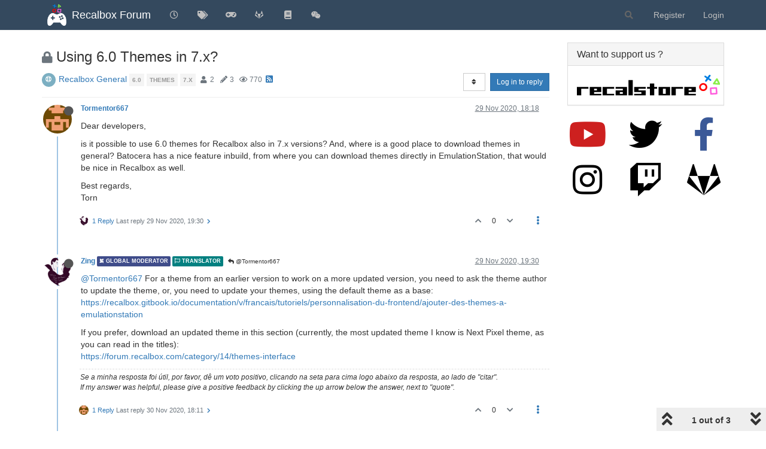

--- FILE ---
content_type: text/html; charset=utf-8
request_url: https://forum.recalbox.com/topic/22579/using-6-0-themes-in-7-x
body_size: 68794
content:
<!DOCTYPE html>
<html lang="en-GB" data-dir="ltr" style="direction: ltr;">
<head>
	<title>Using 6.0 Themes in 7.x? | Recalbox Forum</title>
	<meta name="viewport" content="width&#x3D;device-width, initial-scale&#x3D;1.0" />
	<meta name="content-type" content="text/html; charset=UTF-8" />
	<meta name="apple-mobile-web-app-capable" content="yes" />
	<meta name="mobile-web-app-capable" content="yes" />
	<meta property="og:site_name" content="Recalbox Forum" />
	<meta name="msapplication-badge" content="frequency=30; polling-uri=https://forum.recalbox.com/sitemap.xml" />
	<meta name="theme-color" content="#ffffff" />
	<meta name="msapplication-square150x150logo" content="https://s3-eu-west-1.amazonaws.com/forums.recalbox.com/06c2cb58-d6ed-4c5d-9282-1df34bb99e0f.png" />
	<meta name="title" content="Using 6.0 Themes in 7.x?" />
	<meta name="description" content="Dear developers, is it possible to use 6.0 themes for Recalbox also in 7.x versions? And, where is a good place to download themes in general? Batocera has a nice feature inbuild, from where you can download themes directly in EmulationStation, that would..." />
	<meta property="og:title" content="Using 6.0 Themes in 7.x?" />
	<meta property="og:description" content="Dear developers, is it possible to use 6.0 themes for Recalbox also in 7.x versions? And, where is a good place to download themes in general? Batocera has a nice feature inbuild, from where you can download themes directly in EmulationStation, that would..." />
	<meta property="og:type" content="article" />
	<meta property="article:published_time" content="2020-11-29T18:18:18.736Z" />
	<meta property="article:modified_time" content="2020-11-30T18:11:57.086Z" />
	<meta property="article:section" content="Recalbox General" />
	<meta property="og:image" content="https://www.gravatar.com/avatar/f6629423131af81f4b436b273163b355?size=192&d=retro" />
	<meta property="og:image:url" content="https://www.gravatar.com/avatar/f6629423131af81f4b436b273163b355?size=192&d=retro" />
	<meta property="og:image" content="https://s3-eu-west-1.amazonaws.com/forums.recalbox.com/08c3592c-7d3d-464b-8f5c-02bba6b02b15.png" />
	<meta property="og:image:url" content="https://s3-eu-west-1.amazonaws.com/forums.recalbox.com/08c3592c-7d3d-464b-8f5c-02bba6b02b15.png" />
	<meta property="og:image:width" content="384" />
	<meta property="og:image:height" content="463" />
	<meta property="og:url" content="https://forum.recalbox.com/topic/22579/using-6-0-themes-in-7-x" />
	
	<link rel="stylesheet" type="text/css" href="/assets/client.css?v=qq7v1sdgudo" />
	<link rel="icon" type="image/x-icon" href="/assets/uploads/system/favicon.ico?v&#x3D;qq7v1sdgudo" />
	<link rel="manifest" href="/manifest.webmanifest" crossorigin="use-credentials" />
	<link rel="search" type="application/opensearchdescription+xml" title="Recalbox Forum" href="/osd.xml" />
	<link rel="apple-touch-icon" href="/assets/images/touch/512.png" />
	<link rel="icon" sizes="36x36" href="/assets/images/touch/36.png" />
	<link rel="icon" sizes="48x48" href="/assets/images/touch/48.png" />
	<link rel="icon" sizes="72x72" href="/assets/images/touch/72.png" />
	<link rel="icon" sizes="96x96" href="/assets/images/touch/96.png" />
	<link rel="icon" sizes="144x144" href="/assets/images/touch/144.png" />
	<link rel="icon" sizes="192x192" href="/assets/images/touch/192.png" />
	<link rel="icon" sizes="512x512" href="/assets/images/touch/512.png" />
	<link rel="prefetch" href="/assets/src/modules/composer.js?v&#x3D;qq7v1sdgudo" />
	<link rel="prefetch" href="/assets/src/modules/composer/uploads.js?v&#x3D;qq7v1sdgudo" />
	<link rel="prefetch" href="/assets/src/modules/composer/drafts.js?v&#x3D;qq7v1sdgudo" />
	<link rel="prefetch" href="/assets/src/modules/composer/tags.js?v&#x3D;qq7v1sdgudo" />
	<link rel="prefetch" href="/assets/src/modules/composer/categoryList.js?v&#x3D;qq7v1sdgudo" />
	<link rel="prefetch" href="/assets/src/modules/composer/resize.js?v&#x3D;qq7v1sdgudo" />
	<link rel="prefetch" href="/assets/src/modules/composer/autocomplete.js?v&#x3D;qq7v1sdgudo" />
	<link rel="prefetch" href="/assets/templates/composer.tpl?v&#x3D;qq7v1sdgudo" />
	<link rel="prefetch" href="/assets/language/en-GB/topic.json?v&#x3D;qq7v1sdgudo" />
	<link rel="prefetch" href="/assets/language/en-GB/modules.json?v&#x3D;qq7v1sdgudo" />
	<link rel="prefetch" href="/assets/language/en-GB/tags.json?v&#x3D;qq7v1sdgudo" />
	<link rel="prefetch stylesheet" href="/assets/plugins/nodebb-plugin-markdown/styles/default.css" />
	<link rel="prefetch" href="/assets/language/en-GB/markdown.json?v&#x3D;qq7v1sdgudo" />
	<link rel="stylesheet" href="https://forum.recalbox.com/assets/plugins/nodebb-plugin-emoji/emoji/styles.css?v&#x3D;qq7v1sdgudo" />
	<link rel="canonical" href="https://forum.recalbox.com/topic/22579/using-6-0-themes-in-7-x" />
	<link rel="alternate" type="application/rss+xml" href="/topic/22579.rss" />
	<link rel="up" href="https://forum.recalbox.com/category/33/recalbox-general" />
	

	<script>
		var config = JSON.parse('{"relative_path":"","upload_url":"/assets/uploads","asset_base_url":"/assets","assetBaseUrl":"/assets","siteTitle":"Recalbox Forum","browserTitle":"Recalbox Forum","titleLayout":"&#123;pageTitle&#125; | &#123;browserTitle&#125;","showSiteTitle":true,"maintenanceMode":false,"minimumTitleLength":3,"maximumTitleLength":255,"minimumPostLength":8,"maximumPostLength":32767,"minimumTagsPerTopic":0,"maximumTagsPerTopic":5,"minimumTagLength":3,"maximumTagLength":15,"undoTimeout":10000,"useOutgoingLinksPage":false,"allowGuestHandles":false,"allowTopicsThumbnail":false,"usePagination":false,"disableChat":false,"disableChatMessageEditing":false,"maximumChatMessageLength":9007199254740991,"socketioTransports":["websocket"],"socketioOrigins":"https://forum.recalbox.com:*","websocketAddress":"","maxReconnectionAttempts":5,"reconnectionDelay":1500,"topicsPerPage":20,"postsPerPage":20,"maximumFileSize":2048,"theme:id":"nodebb-theme-persona","theme:src":"","defaultLang":"en-GB","userLang":"en-GB","loggedIn":false,"uid":-1,"cache-buster":"v=qq7v1sdgudo","topicPostSort":"oldest_to_newest","categoryTopicSort":"newest_to_oldest","csrf_token":false,"searchEnabled":true,"searchDefaultInQuick":"titles","bootswatchSkin":"","enablePostHistory":true,"timeagoCutoff":30,"timeagoCodes":["af","am","ar","az-short","az","be","bg","bs","ca","cs","cy","da","de-short","de","dv","el","en-short","en","es-short","es","et","eu","fa-short","fa","fi","fr-short","fr","gl","he","hr","hu","hy","id","is","it-short","it","ja","jv","ko","ky","lt","lv","mk","nl","no","pl","pt-br-short","pt-br","pt-short","pt","ro","rs","ru","rw","si","sk","sl","sq","sr","sv","th","tr-short","tr","uk","ur","uz","vi","zh-CN","zh-TW"],"cookies":{"enabled":false,"message":"[[global:cookies.message]]","dismiss":"[[global:cookies.accept]]","link":"[[global:cookies.learn_more]]","link_url":"https:&#x2F;&#x2F;www.cookiesandyou.com"},"thumbs":{"size":512},"iconBackgrounds":["#f44336","#e91e63","#9c27b0","#673ab7","#3f51b5","#2196f3","#009688","#1b5e20","#33691e","#827717","#e65100","#ff5722","#795548","#607d8b"],"emailPrompt":1,"useragent":{"isYaBrowser":false,"isAuthoritative":true,"isMobile":false,"isMobileNative":false,"isTablet":false,"isiPad":false,"isiPod":false,"isiPhone":false,"isiPhoneNative":false,"isAndroid":false,"isAndroidNative":false,"isBlackberry":false,"isOpera":false,"isIE":false,"isEdge":false,"isIECompatibilityMode":false,"isSafari":false,"isFirefox":false,"isWebkit":false,"isChrome":true,"isKonqueror":false,"isOmniWeb":false,"isSeaMonkey":false,"isFlock":false,"isAmaya":false,"isPhantomJS":false,"isEpiphany":false,"isDesktop":true,"isWindows":false,"isLinux":false,"isLinux64":false,"isMac":true,"isChromeOS":false,"isBada":false,"isSamsung":false,"isRaspberry":false,"isBot":false,"isCurl":false,"isAndroidTablet":false,"isWinJs":false,"isKindleFire":false,"isSilk":false,"isCaptive":false,"isSmartTV":false,"isUC":false,"isFacebook":false,"isAlamoFire":false,"isElectron":false,"silkAccelerated":false,"browser":"Chrome","version":"131.0.0.0","os":"OS X","platform":"Apple Mac","geoIp":{},"source":"Mozilla/5.0 (Macintosh; Intel Mac OS X 10_15_7) AppleWebKit/537.36 (KHTML, like Gecko) Chrome/131.0.0.0 Safari/537.36; ClaudeBot/1.0; +claudebot@anthropic.com)","isWechat":false},"acpLang":"en-GB","topicSearchEnabled":false,"composer-default":{},"hideSubCategories":false,"hideCategoryLastPost":false,"enableQuickReply":false,"markdown":{"highlight":1,"highlightLinesLanguageList":["apache","apacheconf","bash","sh","zsh","cs","csharp","cpp","c","cc","h","c++","h++","hpp","css","coffeescript","coffee","cson","iced","diff","patch","xml","html","xhtml","rss","atom","xjb","xsd","xsl","plist","http","https","ini","toml","json","java","javascript","js","jsx","makefile","mk","mak","markdown","md","mkdown","mkd","nginx","nginxconf","objectivec","objc","obj-c","php","php3","php4","php5","php6","perl","pl","pm","python","py","gyp","ruby","rb","gemspec","podspec","thor","irb","sql","shell","console"],"theme":"default.css","defaultHighlightLanguage":""},"emojiCustomFirst":false,"spam-be-gone":{},"question-and-answer":{"defaultCid":"0","forceQuestions":"off","makeDefault":"off"},"sso-google":{"style":"light"},"google-analytics":{"id":"UA-41495724-6","displayFeatures":"off"},"beep":{"censorWholeWord":false}}');
		var app = {
			user: JSON.parse('{"uid":0,"username":"Guest","displayname":"Guest","userslug":"","fullname":"Guest","email":"","icon:text":"?","icon:bgColor":"#aaa","groupTitle":"","groupTitleArray":[],"status":"offline","reputation":0,"email:confirmed":false,"unreadData":{"":{},"new":{},"watched":{},"unreplied":{}},"isAdmin":false,"isGlobalMod":false,"isMod":false,"privileges":{"chat":false,"upload:post:image":false,"upload:post:file":false,"signature":false,"invite":false,"group:create":false,"search:content":false,"search:users":false,"search:tags":false,"view:users":true,"view:tags":true,"view:groups":true,"local:login":false,"ban":false,"mute":false,"view:users:info":false},"timeagoCode":"en","offline":true,"isEmailConfirmSent":false}')
		};
		document.documentElement.style.setProperty('--panel-offset', `${localStorage.getItem('panelOffset') || 0}px`);
	</script>

	
	
	<style>.skin-noskin nav.navbar{background-color:#34495e}.skin-noskin .navbar-default .navbar-brand{color:white}.skin-noskin .navbar-default .navbar-nav>li>a{color:#bfbfbf}.skin-noskin .navbar-default .navbar-nav>li>a:hover,.skin-noskin .navbar-default .navbar-nav>li>a:focus{color:white}.skin-superhero .plugin-mentions-a{color:#0fd42a}.skin-superhero .category>ul>li:not(.unread) h2 a{color:#e47458}.ns-awards-topic .ns-awards-topic__item{height:auto!important;margin:0px!important;float:right}.ns-awards-topic{margin-right:8px!important;margin-top:-30px !important;height:20px!important;display:inline-block !important;zoom:1 !important}.ns-awards-topic .ns-awards-topic__image{margin-left:5px!important;margin-right:5px!important;position:relative!important}.ns-awards-flex .ns-awards-container .ns-awards-topic__image{width:96px!important}.ns-awards-overview>div>img.img-responsive{margin:auto}@media (min-width:992px){.ns-awards-overview .award-summary,.ns-awards-overview .award-owners{margin-top:40px}}.iframely-link .iframely-container img{max-width:21px !important}</style>
	
</head>

<body class="page-topic page-topic-22579 page-topic-using-6-0-themes-in-7-x page-topic-category-33 page-topic-category-recalbox-general parent-category-5 parent-category-17 parent-category-33 page-status-200 theme-persona user-guest skin-noskin">
	<nav id="menu" class="slideout-menu hidden">
		<section class="menu-section" data-section="navigation">
	<ul class="menu-section-list"></ul>
</section>


	</nav>
	<nav id="chats-menu" class="slideout-menu hidden">
		
	</nav>

	<main id="panel" class="slideout-panel">
		<nav class="navbar navbar-default navbar-fixed-top header" id="header-menu" component="navbar">
			<div class="container">
							<div class="navbar-header">
				<button type="button" class="navbar-toggle pull-left" id="mobile-menu">
					<i class="fa fa-lg fa-fw fa-bars unread-count" data-content="0" data-unread-url="/unread"></i>
				</button>
				

				
				<div class="navbar-search visible-xs pull-right">
					<form action="/search" method="GET">
						<button type="button" class="btn btn-link"><i class="fa fa-lg fa-fw fa-search" title="Search"></i></button>
						<input autocomplete="off" type="text" class="form-control hidden" name="term" placeholder="Search"/>
						<button class="btn btn-primary hidden" type="submit"></button>
						<input type="text" class="hidden" name="in" value="titles" />
					</form>
					<div class="quick-search-container hidden">
						<div class="quick-search-results-container"></div>
					</div>
				</div>
				

				
				<a href="/">
					<img alt="" class=" forum-logo" src="https://s3-eu-west-1.amazonaws.com/forums.recalbox.com/06c2cb58-d6ed-4c5d-9282-1df34bb99e0f.png?v=qq7v1sdgudo" />
				</a>
				
				
				<a href="/">
					<h1 class="navbar-brand forum-title">Recalbox Forum</h1>
				</a>
				

				<div component="navbar/title" class="visible-xs hidden">
					<span></span>
				</div>
			</div>

			<div id="nav-dropdown" class="hidden-xs">
				
				
				<ul id="logged-out-menu" class="nav navbar-nav navbar-right">
					
					<li>
						<a href="/register">
							<i class="fa fa-pencil fa-fw hidden-sm hidden-md hidden-lg"></i>
							<span>Register</span>
						</a>
					</li>
					
					<li>
						<a href="/login">
							<i class="fa fa-sign-in fa-fw hidden-sm hidden-md hidden-lg"></i>
							<span>Login</span>
						</a>
					</li>
				</ul>
				
				
				<ul class="nav navbar-nav navbar-right">
					<li>
						<form id="search-form" class="navbar-form navbar-right hidden-xs" role="search" method="GET">
							<button id="search-button" type="button" class="btn btn-link"><i class="fa fa-search fa-fw" title="Search"></i></button>
							<div class="hidden" id="search-fields">
								<div class="form-group">
									<input autocomplete="off" type="text" class="form-control" placeholder="Search" name="query" value="">
									<a href="#"><i class="fa fa-gears fa-fw advanced-search-link"></i></a>
								</div>
								<button type="submit" class="btn btn-default hide">Search</button>
							</div>
						</form>
						<div id="quick-search-container" class="quick-search-container hidden">
							<div class="checkbox filter-category">
								<label>
									<input type="checkbox" checked><span class="name"></span>
								</label>
							</div>
							<div class="text-center loading-indicator"><i class="fa fa-spinner fa-spin"></i></div>
							<div class="quick-search-results-container"></div>
						</div>
					</li>
					<li class="visible-xs" id="search-menu">
						<a href="/search">
							<i class="fa fa-search fa-fw"></i> Search
						</a>
					</li>
				</ul>
				

				<ul class="nav navbar-nav navbar-right hidden-xs">
					<li>
						<a href="#" id="reconnect" class="hide" title="Looks like your connection to Recalbox Forum was lost, please wait while we try to reconnect.">
							<i class="fa fa-check"></i>
						</a>
					</li>
				</ul>

				<ul id="main-nav" class="nav navbar-nav">
					
					
					<li class="">
						<a title="Recent" class="navigation-link "
						 href="&#x2F;recent" >
							
							<i class="fa fa-fw fa-clock-o" data-content=""></i>
							
							
							<span class="visible-xs-inline">Recent</span>
							
							
						</a>
						
					</li>
					
					
					
					<li class="">
						<a title="Tags" class="navigation-link "
						 href="&#x2F;tags" >
							
							<i class="fa fa-fw fa-tags" data-content=""></i>
							
							
							<span class="visible-xs-inline">Tags</span>
							
							
						</a>
						
					</li>
					
					
					
					<li class="">
						<a title="recalbox.com" class="navigation-link "
						 href="https:&#x2F;&#x2F;www.recalbox.com" >
							
							<i class="fa fa-fw fa-gamepad" data-content=""></i>
							
							
							<span class="visible-xs-inline">recalbox.com</span>
							
							
						</a>
						
					</li>
					
					
					
					<li class="">
						<a title="Gitlab repository" class="navigation-link "
						 href="https:&#x2F;&#x2F;gitlab.com&#x2F;recalbox&#x2F;recalbox"  target="_blank">
							
							<i class="fa fa-fw fa-gitlab" data-content=""></i>
							
							
							<span class="visible-xs-inline">Gitlab repository</span>
							
							
						</a>
						
					</li>
					
					
					
					<li class="">
						<a title="Documentation" class="navigation-link "
						 href="https:&#x2F;&#x2F;wiki.recalbox.com"  target="_blank">
							
							<i class="fa fa-fw fa-book" data-content=""></i>
							
							
							<span class="visible-xs-inline">Documentation</span>
							
							
						</a>
						
					</li>
					
					
					
					<li class="">
						<a title="Discord" class="navigation-link "
						 href="https:&#x2F;&#x2F;discord.gg&#x2F;NbQFbGM"  target="_blank">
							
							<i class="fa fa-fw fa-wechat" data-content=""></i>
							
							
							<span class="visible-xs-inline">Discord</span>
							
							
						</a>
						
					</li>
					
					
				</ul>

				
			</div>

			</div>
		</nav>
		<div class="container" id="content">
		<noscript>
    <div class="alert alert-danger">
        <p>
            Your browser does not seem to support JavaScript. As a result, your viewing experience will be diminished, and you have been placed in <strong>read-only mode</strong>.
        </p>
        <p>
            Please download a browser that supports JavaScript, or enable it if it's disabled (i.e. NoScript).
        </p>
    </div>
</noscript>
		
<div data-widget-area="header">
	
</div>
<div class="row">
	<div class="topic col-lg-9 col-sm-12">
		<div class="topic-header">
			<h1 component="post/header" class="" itemprop="name">
				<span class="topic-title">
					<span component="topic/labels">
						<i component="topic/scheduled" class="fa fa-clock-o hidden" title="Scheduled"></i>
						<i component="topic/pinned" class="fa fa-thumb-tack hidden" title="Pinned"></i>
						<i component="topic/locked" class="fa fa-lock " title="Locked"></i>
						<i class="fa fa-arrow-circle-right hidden" title="Moved"></i>
						
					</span>
					<span component="topic/title">Using 6.0 Themes in 7.x?</span>
				</span>
			</h1>

			<div class="topic-info clearfix">
				<div class="category-item inline-block">
					<div role="presentation" class="icon pull-left" style="background-color: #7CAFC2; color: #ffffff;">
						<i class="fa fa-fw fa-support"></i>
					</div>
					<a href="/category/33/recalbox-general">Recalbox General</a>
				</div>

				<div class="tags tag-list inline-block hidden-xs">
					
<a href="/tags/6.0">
    <span class="tag tag-item tag-class-6.0" data-tag="6.0">6.0</span>
</a>

<a href="/tags/themes">
    <span class="tag tag-item tag-class-themes" data-tag="themes">themes</span>
</a>

<a href="/tags/7.x">
    <span class="tag tag-item tag-class-7.x" data-tag="7.x">7.x</span>
</a>

				</div>
				<div class="inline-block hidden-xs">
					<div class="stats text-muted">
	<i class="fa fa-fw fa-user" title="Posters"></i>
	<span title="2" class="human-readable-number">2</span>
</div>
<div class="stats text-muted">
	<i class="fa fa-fw fa-pencil" title="Posts"></i>
	<span component="topic/post-count" title="3" class="human-readable-number">3</span>
</div>
<div class="stats text-muted">
	<i class="fa fa-fw fa-eye" title="Views"></i>
	<span class="human-readable-number" title="770">770</span>
</div>
				</div>
				
				<a class="hidden-xs" target="_blank" href="/topic/22579.rss"><i class="fa fa-rss-square"></i></a>
				
				

				<div class="topic-main-buttons pull-right inline-block">
	<span class="loading-indicator btn pull-left hidden" done="0">
		<span class="hidden-xs">Loading More Posts</span> <i class="fa fa-refresh fa-spin"></i>
	</span>

	

	

	<div title="Sort by" class="btn-group bottom-sheet hidden-xs" component="thread/sort">
	<button class="btn btn-sm btn-default dropdown-toggle" data-toggle="dropdown" type="button">
	<span><i class="fa fa-fw fa-sort"></i></span></button>
	<ul class="dropdown-menu dropdown-menu-right">
		<li><a href="#" class="oldest_to_newest" data-sort="oldest_to_newest"><i class="fa fa-fw"></i> Oldest to Newest</a></li>
		<li><a href="#" class="newest_to_oldest" data-sort="newest_to_oldest"><i class="fa fa-fw"></i> Newest to Oldest</a></li>
		<li><a href="#" class="most_votes" data-sort="most_votes"><i class="fa fa-fw"></i> Most Votes</a></li>
	</ul>
</div>


	<div class="inline-block">
	
	</div>
	<div component="topic/reply/container" class="btn-group action-bar bottom-sheet hidden">
	<a href="/compose?tid=22579&title=Using 6.0 Themes in 7.x?" class="btn btn-sm btn-primary" component="topic/reply" data-ajaxify="false" role="button"><i class="fa fa-reply visible-xs-inline"></i><span class="visible-sm-inline visible-md-inline visible-lg-inline"> Reply</span></a>
	<button type="button" class="btn btn-sm btn-primary dropdown-toggle" data-toggle="dropdown">
		<span class="caret"></span>
	</button>
	<ul class="dropdown-menu pull-right" role="menu">
		<li><a href="#" component="topic/reply-as-topic">Reply as topic</a></li>
	</ul>
</div>




<a component="topic/reply/guest" href="/login" class="btn btn-sm btn-primary">Log in to reply</a>


</div>

			</div>
		</div>
		

		
		<div component="topic/deleted/message" class="alert alert-warning hidden clearfix">
    <span class="pull-left">This topic has been deleted. Only users with topic management privileges can see it.</span>
    <span class="pull-right">
        
    </span>
</div>
		

		<ul component="topic" class="posts timeline" data-tid="22579" data-cid="33">
			
				<li component="post" class="  topic-owner-post" data-index="0" data-pid="159093" data-uid="19805" data-timestamp="1606673898736" data-username="Tormentor667" data-userslug="tormentor667" itemscope itemtype="http://schema.org/Comment">
					<a component="post/anchor" data-index="0" id="0"></a>

					<meta itemprop="datePublished" content="2020-11-29T18:18:18.736Z">
					<meta itemprop="dateModified" content="">

					<div class="clearfix post-header">
	<div class="icon pull-left">
		<a href="/user/tormentor667">
			<img class="avatar  avatar-sm2x avatar-rounded" alt="Tormentor667" title="Tormentor667" data-uid="19805" loading="lazy" component="user/picture" src="https://www.gravatar.com/avatar/f6629423131af81f4b436b273163b355?size=192&d=retro" style="" />
			<i component="user/status" class="fa fa-circle status offline" title="Offline"></i>
		</a>
	</div>

	<small class="pull-left">
		<strong>
			<a href="/user/tormentor667" itemprop="author" data-username="Tormentor667" data-uid="19805">Tormentor667</a>
		</strong>

		

		

		<span class="visible-xs-inline-block visible-sm-inline-block visible-md-inline-block visible-lg-inline-block">
			

			<span>
				
			</span>
		</span>

	</small>
	<small class="pull-right">
		<span class="bookmarked"><i class="fa fa-bookmark-o"></i></span>
	</small>
	<small class="pull-right">
		<i component="post/edit-indicator" class="fa fa-pencil-square edit-icon hidden"></i>

		<small data-editor="" component="post/editor" class="hidden">last edited by  <span class="timeago" title=""></span></small>

		<span class="visible-xs-inline-block visible-sm-inline-block visible-md-inline-block visible-lg-inline-block">
			<a class="permalink" href="/post/159093"><span class="timeago" title="2020-11-29T18:18:18.736Z"></span></a>
		</span>
	</small>
</div>

<br />

<div class="content" component="post/content" itemprop="text">
	<p dir="auto">Dear developers,</p>
<p dir="auto">is it possible to use 6.0 themes for Recalbox also in 7.x versions? And, where is a good place to download themes in general? Batocera has a nice feature inbuild, from where you can download themes directly in EmulationStation, that would be nice in Recalbox as well.</p>
<p dir="auto">Best regards,<br />
Torn</p>

</div>

<div class="post-footer">
	

	<div class="clearfix">
	
	<a component="post/reply-count" data-target-component="post/replies/container" href="#" class="threaded-replies no-select pull-left ">
		<span component="post/reply-count/avatars" class="avatars ">
			
			<img class="avatar  avatar-xs avatar-rounded" alt="Zing" title="Zing" data-uid="26609" loading="lazy" component="avatar/picture" src="https://s3-eu-west-1.amazonaws.com/forums.recalbox.com/dc84d4e3-2665-48ca-9596-e65369fe43eb" style="" />
			
		</span>

		<span class="replies-count" component="post/reply-count/text" data-replies="1">1 Reply</span>
		<span class="replies-last hidden-xs">Last reply <span class="timeago" title="2020-11-29T19:30:24.149Z"></span></span>

		<i class="fa fa-fw fa-chevron-right" component="post/replies/open"></i>
		<i class="fa fa-fw fa-chevron-down hidden" component="post/replies/close"></i>
		<i class="fa fa-fw fa-spin fa-spinner hidden" component="post/replies/loading"></i>
	</a>
	

	<small class="pull-right">
		<!-- This partial intentionally left blank; overwritten by nodebb-plugin-reactions -->
		<span class="post-tools">
			<a component="post/reply" href="#" class="no-select hidden">Reply</a>
			<a component="post/quote" href="#" class="no-select hidden">Quote</a>
		</span>

		
		<span class="votes">
			<a component="post/upvote" href="#" class="">
				<i class="fa fa-chevron-up"></i>
			</a>

			<span component="post/vote-count" data-votes="0">0</span>

			
			<a component="post/downvote" href="#" class="">
				<i class="fa fa-chevron-down"></i>
			</a>
			
		</span>
		

		<span component="post/tools" class="dropdown moderator-tools bottom-sheet ">
	<a href="#" data-toggle="dropdown" data-ajaxify="false"><i class="fa fa-fw fa-ellipsis-v"></i></a>
	<ul class="dropdown-menu dropdown-menu-right hidden" role="menu"></ul>
</span>

	</small>
	</div>
	<div component="post/replies/container"></div>
</div>
				</li>
				
			
				<li component="post" class="  " data-index="1" data-pid="159108" data-uid="26609" data-timestamp="1606678224149" data-username="Zing" data-userslug="zing" itemscope itemtype="http://schema.org/Comment">
					<a component="post/anchor" data-index="1" id="1"></a>

					<meta itemprop="datePublished" content="2020-11-29T19:30:24.149Z">
					<meta itemprop="dateModified" content="">

					<div class="clearfix post-header">
	<div class="icon pull-left">
		<a href="/user/zing">
			<img class="avatar  avatar-sm2x avatar-rounded" alt="Zing" title="Zing" data-uid="26609" loading="lazy" component="user/picture" src="https://s3-eu-west-1.amazonaws.com/forums.recalbox.com/dc84d4e3-2665-48ca-9596-e65369fe43eb" style="" />
			<i component="user/status" class="fa fa-circle status offline" title="Offline"></i>
		</a>
	</div>

	<small class="pull-left">
		<strong>
			<a href="/user/zing" itemprop="author" data-username="Zing" data-uid="26609">Zing</a>
		</strong>

		

<a href="/groups/forum-moderators"><small class="label group-label inline-block" style="color:#ffffff;background-color: #3f4c8a;"><i class="fa fa-modx"></i> Global moderator</small></a>



<a href="/groups/translators"><small class="label group-label inline-block" style="color:#ffffff;background-color: #028080;"><i class="fa fa-flag-o"></i> Translator</small></a>



		

		<span class="visible-xs-inline-block visible-sm-inline-block visible-md-inline-block visible-lg-inline-block">
			
			<a component="post/parent" class="btn btn-xs btn-default hidden-xs" data-topid="159093" href="/post/159093"><i class="fa fa-reply"></i> @Tormentor667</a>
			

			<span>
				
			</span>
		</span>

	</small>
	<small class="pull-right">
		<span class="bookmarked"><i class="fa fa-bookmark-o"></i></span>
	</small>
	<small class="pull-right">
		<i component="post/edit-indicator" class="fa fa-pencil-square edit-icon hidden"></i>

		<small data-editor="" component="post/editor" class="hidden">last edited by  <span class="timeago" title=""></span></small>

		<span class="visible-xs-inline-block visible-sm-inline-block visible-md-inline-block visible-lg-inline-block">
			<a class="permalink" href="/post/159108"><span class="timeago" title="2020-11-29T19:30:24.149Z"></span></a>
		</span>
	</small>
</div>

<br />

<div class="content" component="post/content" itemprop="text">
	<p dir="auto"><a class="plugin-mentions-user plugin-mentions-a" href="https://forum.recalbox.com/uid/19805">@Tormentor667</a> For a theme from an earlier version to work on a more updated version, you need to ask the theme author to update the theme, or, you need to update your themes, using the default theme as a base:<br />
<a href="https://recalbox.gitbook.io/documentation/v/francais/tutoriels/personnalisation-du-frontend/ajouter-des-themes-a-emulationstation" rel="nofollow ugc">https://recalbox.gitbook.io/documentation/v/francais/tutoriels/personnalisation-du-frontend/ajouter-des-themes-a-emulationstation</a></p>
<p dir="auto">If you prefer, download an updated theme in this section (currently, the most updated theme I know is Next Pixel theme, as you can read in the titles):<br />
<a href="https://forum.recalbox.com/category/14/themes-interface">https://forum.recalbox.com/category/14/themes-interface</a></p>

</div>

<div class="post-footer">
	
	<div component="post/signature" data-uid="26609" class="post-signature"><p dir="auto">Se a minha resposta foi útil, por favor, dê um voto positivo, clicando na seta para cima logo abaixo da resposta, ao lado de "citar".<br />
If my answer was helpful, please give a positive feedback by clicking the up arrow below the answer, next to "quote".</p>
</div>
	

	<div class="clearfix">
	
	<a component="post/reply-count" data-target-component="post/replies/container" href="#" class="threaded-replies no-select pull-left ">
		<span component="post/reply-count/avatars" class="avatars ">
			
			<img class="avatar  avatar-xs avatar-rounded" alt="Tormentor667" title="Tormentor667" data-uid="19805" loading="lazy" component="avatar/picture" src="https://www.gravatar.com/avatar/f6629423131af81f4b436b273163b355?size=192&d=retro" style="" />
			
		</span>

		<span class="replies-count" component="post/reply-count/text" data-replies="1">1 Reply</span>
		<span class="replies-last hidden-xs">Last reply <span class="timeago" title="2020-11-30T18:11:57.086Z"></span></span>

		<i class="fa fa-fw fa-chevron-right" component="post/replies/open"></i>
		<i class="fa fa-fw fa-chevron-down hidden" component="post/replies/close"></i>
		<i class="fa fa-fw fa-spin fa-spinner hidden" component="post/replies/loading"></i>
	</a>
	

	<small class="pull-right">
		<!-- This partial intentionally left blank; overwritten by nodebb-plugin-reactions -->
		<span class="post-tools">
			<a component="post/reply" href="#" class="no-select hidden">Reply</a>
			<a component="post/quote" href="#" class="no-select hidden">Quote</a>
		</span>

		
		<span class="votes">
			<a component="post/upvote" href="#" class="">
				<i class="fa fa-chevron-up"></i>
			</a>

			<span component="post/vote-count" data-votes="0">0</span>

			
			<a component="post/downvote" href="#" class="">
				<i class="fa fa-chevron-down"></i>
			</a>
			
		</span>
		

		<span component="post/tools" class="dropdown moderator-tools bottom-sheet ">
	<a href="#" data-toggle="dropdown" data-ajaxify="false"><i class="fa fa-fw fa-ellipsis-v"></i></a>
	<ul class="dropdown-menu dropdown-menu-right hidden" role="menu"></ul>
</span>

	</small>
	</div>
	<div component="post/replies/container"></div>
</div>
				</li>
				
			
				<li component="post" class="  topic-owner-post" data-index="2" data-pid="159264" data-uid="19805" data-timestamp="1606759917086" data-username="Tormentor667" data-userslug="tormentor667" itemscope itemtype="http://schema.org/Comment">
					<a component="post/anchor" data-index="2" id="2"></a>

					<meta itemprop="datePublished" content="2020-11-30T18:11:57.086Z">
					<meta itemprop="dateModified" content="">

					<div class="clearfix post-header">
	<div class="icon pull-left">
		<a href="/user/tormentor667">
			<img class="avatar  avatar-sm2x avatar-rounded" alt="Tormentor667" title="Tormentor667" data-uid="19805" loading="lazy" component="user/picture" src="https://www.gravatar.com/avatar/f6629423131af81f4b436b273163b355?size=192&d=retro" style="" />
			<i component="user/status" class="fa fa-circle status offline" title="Offline"></i>
		</a>
	</div>

	<small class="pull-left">
		<strong>
			<a href="/user/tormentor667" itemprop="author" data-username="Tormentor667" data-uid="19805">Tormentor667</a>
		</strong>

		

		

		<span class="visible-xs-inline-block visible-sm-inline-block visible-md-inline-block visible-lg-inline-block">
			
			<a component="post/parent" class="btn btn-xs btn-default hidden-xs" data-topid="159108" href="/post/159108"><i class="fa fa-reply"></i> @Zing</a>
			

			<span>
				
			</span>
		</span>

	</small>
	<small class="pull-right">
		<span class="bookmarked"><i class="fa fa-bookmark-o"></i></span>
	</small>
	<small class="pull-right">
		<i component="post/edit-indicator" class="fa fa-pencil-square edit-icon hidden"></i>

		<small data-editor="" component="post/editor" class="hidden">last edited by  <span class="timeago" title=""></span></small>

		<span class="visible-xs-inline-block visible-sm-inline-block visible-md-inline-block visible-lg-inline-block">
			<a class="permalink" href="/post/159264"><span class="timeago" title="2020-11-30T18:11:57.086Z"></span></a>
		</span>
	</small>
</div>

<br />

<div class="content" component="post/content" itemprop="text">
	<p dir="auto"><a class="plugin-mentions-user plugin-mentions-a" href="https://forum.recalbox.com/uid/26609">@Zing</a> thanks kindly for the explanation, that will help me <img src="https://forum.recalbox.com/assets/plugins/nodebb-plugin-emoji/emoji/android/1f642.png?v=qq7v1sdgudo" class="not-responsive emoji emoji-android emoji--slightly_smiling_face" title=":)" alt="🙂" /></p>

</div>

<div class="post-footer">
	

	<div class="clearfix">
	
	<a component="post/reply-count" data-target-component="post/replies/container" href="#" class="threaded-replies no-select pull-left hidden">
		<span component="post/reply-count/avatars" class="avatars ">
			
		</span>

		<span class="replies-count" component="post/reply-count/text" data-replies="0">1 Reply</span>
		<span class="replies-last hidden-xs">Last reply <span class="timeago" title=""></span></span>

		<i class="fa fa-fw fa-chevron-right" component="post/replies/open"></i>
		<i class="fa fa-fw fa-chevron-down hidden" component="post/replies/close"></i>
		<i class="fa fa-fw fa-spin fa-spinner hidden" component="post/replies/loading"></i>
	</a>
	

	<small class="pull-right">
		<!-- This partial intentionally left blank; overwritten by nodebb-plugin-reactions -->
		<span class="post-tools">
			<a component="post/reply" href="#" class="no-select hidden">Reply</a>
			<a component="post/quote" href="#" class="no-select hidden">Quote</a>
		</span>

		
		<span class="votes">
			<a component="post/upvote" href="#" class="">
				<i class="fa fa-chevron-up"></i>
			</a>

			<span component="post/vote-count" data-votes="0">0</span>

			
			<a component="post/downvote" href="#" class="">
				<i class="fa fa-chevron-down"></i>
			</a>
			
		</span>
		

		<span component="post/tools" class="dropdown moderator-tools bottom-sheet ">
	<a href="#" data-toggle="dropdown" data-ajaxify="false"><i class="fa fa-fw fa-ellipsis-v"></i></a>
	<ul class="dropdown-menu dropdown-menu-right hidden" role="menu"></ul>
</span>

	</small>
	</div>
	<div component="post/replies/container"></div>
</div>
				</li>
				
			
		</ul>

		

		

		

		<div class="pagination-block text-center">
    <div class="progress-bar"></div>
    <div class="wrapper dropup">
        <i class="fa fa-2x fa-angle-double-up pointer fa-fw pagetop"></i>

        <a href="#" class="dropdown-toggle" data-toggle="dropdown">
            <span class="pagination-text"></span>
        </a>

        <i class="fa fa-2x fa-angle-double-down pointer fa-fw pagebottom"></i>
        <ul class="dropdown-menu dropdown-menu-right" role="menu">
            <li>
                <div class="row">
                    <div class="col-xs-8 post-content"></div>
                    <div class="col-xs-4 text-right">
                        <div class="scroller-content">
                            <span class="pointer pagetop">First post <i class="fa fa-angle-double-up"></i></span>
                            <div class="scroller-container">
                                <div class="scroller-thumb">
                                    <span class="thumb-text"></span>
                                    <div class="scroller-thumb-icon"></div>
                                </div>
                            </div>
                            <span class="pointer pagebottom">Last post <i class="fa fa-angle-double-down"></i></span>
                        </div>
                    </div>
                </div>
                <div class="row">
                    <div class="col-xs-6">
                        <button id="myNextPostBtn" class="btn btn-default form-control" disabled>Go to my next post</button>
                    </div>
                    <div class="col-xs-6">
                        <input type="number" class="form-control" id="indexInput" placeholder="Go to post index">
                    </div>
                </div>
            </li>
        </ul>
    </div>
</div>

	</div>
	<div data-widget-area="sidebar" class="col-lg-3 col-sm-12 ">
		
		<div class="panel panel-default"><div class="panel-heading"><h3 class="panel-title">Want to support us ?</h3></div><div class="panel-body"><img id="boobs" src="" style="display:none;" >
<div id=recalstore>
<a href="https://shop.recalbox.com" target="_blank">
<img src="https://s3-eu-west-1.amazonaws.com/forums.recalbox.com/713e986c-7a95-4afa-a472-c289c7ff0731.svg" style="margin: auto;">
</a>
</div></div></div>
		
		<div class="row" style="margin-bottom: 20px;">
<div class="col-sm-4" style="text-align: center;">
<a href="https://www.youtube.com/channel/UCfcqrtnHwB84YQlVN75PRfQ" >
<i class="fa fa-youtube fa-4x icon-cog blackiconcolor" style="color:#cd201f;"></i>
</a>
</div>
<div class="col-sm-4" style="text-align: center;">
<a href="https://twitter.com/recalbox" >
<i class="fa fa-twitter fa-4x" style="color:black;"></i>
</a>
</div>
<div class="col-sm-4" style="text-align: center;">
<a href="https://www.facebook.com/recalbox/" >
<i class="fa fa-facebook fa-4x" style="color:#3b5998;"></i>
</a>
</div>
</div>
		
		<div class="row" style="margin-bottom: 20px;">
<div class="col-sm-4" style="text-align: center;">
<a href="https://www.instagram.com/recalbox/" >
<i class="fa fa-instagram fa-4x" style="color:black;"></i>
</a>
</div>
<div class="col-sm-4" style="text-align: center;">
<a href="https://www.twitch.tv/recalbox" >
<i class="fa fa-twitch fa-4x" style="color:black;"></i>
</a>
</div>
<div class="col-sm-4" style="text-align: center;">
<a href="https://gitlab.com/recalbox/recalbox" >
<i class="fa fa-gitlab fa-4x" style="color:black;"></i>
</a>
</div>
</div>
		
		<iframe src="https://discordapp.com/widget?id=438014472049917953&theme=light" width="260" height="400" allowtransparency="true" frameborder="0"></iframe>
		
	</div>
</div>

<div data-widget-area="footer">
	
	<div class="row forum-stats">
	<div class="row">
		<div class="col-md-3 col-xs-3">
			<div class="stats-card ">
				<h2><span class="stats" title="111">111</span><br /><small>Online</small></h2>
			</div>
		</div>
		<div class="col-md-3 col-xs-3">
			<div class="stats-card ">
				<h2><span class="stats" title="100.3k">100.3k</span><br /><small>Users</small></h2>
			</div>
		</div>
		<div class="col-md-3 col-xs-3">
			<div class="stats-card ">
				<h2><span class="stats" title="28.1k">28.1k</span><br /><small>Topics</small></h2>
			</div>
		</div>
		<div class="col-md-3 col-xs-3">
			<div class="stats-card ">
				<h2><span class="stats" title="187.1k">187.1k</span><br /><small>Posts</small></h2>
			</div>
		</div>
	</div>
</div>

	
	<footer id="footer" class="container footer">
	<div class="copyright">
		<a target="_blank" href="https://gitlab.com/recalbox/recalbox/raw/master/LICENSE.md">Copyright © 2021</a> <a target="_blank" href="https://www.recalbox.com">recalbox.com</a>
	</div>
</footer>
	
	<script>
/*
 * Konami-JS ~ 
 * :: Now with support for touch events and multiple instances for 
 * :: those situations that call for multiple easter eggs!
 * Code: http://konami-js.googlecode.com/
 * Examples: http://www.snaptortoise.com/konami-js
 * Copyright (c) 2009 George Mandis (georgemandis.com, snaptortoise.com)
 * Version: 1.4.2 (9/2/2013)
 * Licensed under the MIT License (http://opensource.org/licenses/MIT)
 * Tested in: Safari 4+, Google Chrome 4+, Firefox 3+, IE7+, Mobile Safari 2.2.1 and Dolphin Browser
 */

var Konami = function (callback) {
	var konami = {
		addEvent: function (obj, type, fn, ref_obj) {
			if (obj.addEventListener)
				obj.addEventListener(type, fn, false);
			else if (obj.attachEvent) {
				// IE
				obj["e" + type + fn] = fn;
				obj[type + fn] = function () {
					obj["e" + type + fn](window.event, ref_obj);
				}
				obj.attachEvent("on" + type, obj[type + fn]);
			}
		},
		input: "",
		pattern: "38384040373937396665",
		load: function (link) {
			this.addEvent(document, "keydown", function (e, ref_obj) {
				if (ref_obj) konami = ref_obj; // IE
				konami.input += e ? e.keyCode : event.keyCode;
				if (konami.input.length > konami.pattern.length)
					konami.input = konami.input.substr((konami.input.length - konami.pattern.length));
				if (konami.input == konami.pattern) {
					konami.code(link);
					konami.input = "";
					e.preventDefault();
					return false;
				}
			}, this);
			this.iphone.load(link);
		},
		code: function (link) {
			window.location = link
		},
		iphone: {
			start_x: 0,
			start_y: 0,
			stop_x: 0,
			stop_y: 0,
			tap: false,
			capture: false,
			orig_keys: "",
			keys: ["UP", "UP", "DOWN", "DOWN", "LEFT", "RIGHT", "LEFT", "RIGHT", "TAP", "TAP"],
			code: function (link) {
				konami.code(link);
			},
			load: function (link) {
				this.orig_keys = this.keys;
				konami.addEvent(document, "touchmove", function (e) {
					if (e.touches.length == 1 && konami.iphone.capture == true) {
						var touch = e.touches[0];
						konami.iphone.stop_x = touch.pageX;
						konami.iphone.stop_y = touch.pageY;
						konami.iphone.tap = false;
						konami.iphone.capture = false;
						konami.iphone.check_direction();
					}
				});
				konami.addEvent(document, "touchend", function (evt) {
					if (konami.iphone.tap == true) konami.iphone.check_direction(link);
				}, false);
				konami.addEvent(document, "touchstart", function (evt) {
					konami.iphone.start_x = evt.changedTouches[0].pageX;
					konami.iphone.start_y = evt.changedTouches[0].pageY;
					konami.iphone.tap = true;
					konami.iphone.capture = true;
				});
			},
			check_direction: function (link) {
				x_magnitude = Math.abs(this.start_x - this.stop_x);
				y_magnitude = Math.abs(this.start_y - this.stop_y);
				x = ((this.start_x - this.stop_x) < 0) ? "RIGHT" : "LEFT";
				y = ((this.start_y - this.stop_y) < 0) ? "DOWN" : "UP";
				result = (x_magnitude > y_magnitude) ? x : y;
				result = (this.tap == true) ? "TAP" : result;

				if (result == this.keys[0]) this.keys = this.keys.slice(1, this.keys.length);
				if (this.keys.length == 0) {
					this.keys = this.orig_keys;
					this.code(link);
				}
			}
		}
	}

	typeof callback === "string" && konami.load(callback);
	if (typeof callback === "function") {
		konami.code = callback;
		konami.load();
	}

	return konami;
};
    var easter_egg = new Konami(function () {
         document.getElementById('boobs').setAttribute("src", "https://s3-eu-west-1.amazonaws.com/forums.recalbox.com/8f8d3678-9a5d-4459-ab4f-e16e7f35a9e0.gif");
        document.getElementById('boobs').style.display = 'inline';
        });
</script>
	
</div>


<noscript>
	<div component="pagination" class="text-center pagination-container hidden">
	<ul class="pagination hidden-xs">
		<li class="previous pull-left disabled">
			<a href="?" data-page="1"><i class="fa fa-chevron-left"></i> </a>
		</li>

		

		<li class="next pull-right disabled">
			<a href="?" data-page="1"> <i class="fa fa-chevron-right"></i></a>
		</li>
	</ul>

	<ul class="pagination hidden-sm hidden-md hidden-lg">
		<li class="first disabled">
			<a href="?" data-page="1"><i class="fa fa-fast-backward"></i> </a>
		</li>

		<li class="previous disabled">
			<a href="?" data-page="1"><i class="fa fa-chevron-left"></i> </a>
		</li>

		<li component="pagination/select-page" class="page select-page">
			<a href="#">1 / 1</a>
		</li>

		<li class="next disabled">
			<a href="?" data-page="1"> <i class="fa fa-chevron-right"></i></a>
		</li>

		<li class="last disabled">
			<a href="?" data-page="1"><i class="fa fa-fast-forward"></i> </a>
		</li>
	</ul>
</div>
</noscript>

<script id="ajaxify-data" type="application/json">{"tid":22579,"uid":19805,"cid":33,"mainPid":159093,"title":"Using 6.0 Themes in 7.x?","slug":"22579/using-6-0-themes-in-7-x","timestamp":1606673898736,"lastposttime":1606759917086,"postcount":3,"viewcount":770,"teaserPid":159264,"locked":1,"postercount":2,"tags":[{"value":"6.0","valueEscaped":"6.0","valueEncoded":"6.0","class":"6.0"},{"value":"themes","valueEscaped":"themes","valueEncoded":"themes","class":"themes"},{"value":"7.x","valueEscaped":"7.x","valueEncoded":"7.x","class":"7.x"}],"deleted":0,"pinned":0,"pinExpiry":0,"upvotes":0,"downvotes":0,"deleterUid":0,"titleRaw":"Using 6.0 Themes in 7.x?","timestampISO":"2020-11-29T18:18:18.736Z","scheduled":false,"lastposttimeISO":"2020-11-30T18:11:57.086Z","pinExpiryISO":"","votes":0,"thumbs":[],"posts":[{"pid":159093,"uid":19805,"tid":22579,"content":"<p dir=\"auto\">Dear developers,<\/p>\n<p dir=\"auto\">is it possible to use 6.0 themes for Recalbox also in 7.x versions? And, where is a good place to download themes in general? Batocera has a nice feature inbuild, from where you can download themes directly in EmulationStation, that would be nice in Recalbox as well.<\/p>\n<p dir=\"auto\">Best regards,<br />\nTorn<\/p>\n","timestamp":1606673898736,"replies":{"hasMore":false,"users":[{"uid":26609,"username":"Zing","userslug":"zing","picture":"https://s3-eu-west-1.amazonaws.com/forums.recalbox.com/dc84d4e3-2665-48ca-9596-e65369fe43eb","fullname":"","displayname":"Zing","icon:text":"Z","icon:bgColor":"#9c27b0"}],"text":"[[topic:one_reply_to_this_post]]","count":1,"timestampISO":"2020-11-29T19:30:24.149Z"},"deleted":0,"upvotes":0,"downvotes":0,"deleterUid":0,"edited":0,"bookmarks":0,"votes":0,"timestampISO":"2020-11-29T18:18:18.736Z","editedISO":"","index":0,"eventStart":1606673898736,"eventEnd":1606678224149,"user":{"uid":19805,"username":"Tormentor667","userslug":"tormentor667","reputation":1,"postcount":32,"topiccount":12,"picture":"https://www.gravatar.com/avatar/f6629423131af81f4b436b273163b355?size=192&d=retro","signature":"","banned":false,"banned:expire":0,"status":"offline","lastonline":1648924613652,"groupTitle":null,"mutedUntil":0,"displayname":"Tormentor667","groupTitleArray":[],"icon:text":"T","icon:bgColor":"#607d8b","lastonlineISO":"2022-04-02T18:36:53.652Z","banned_until":0,"banned_until_readable":"Not Banned","muted":false,"selectedGroups":[],"custom_profile_info":[]},"editor":null,"bookmarked":false,"upvoted":false,"downvoted":false,"selfPost":false,"topicOwnerPost":true,"display_edit_tools":false,"display_delete_tools":false,"display_moderator_tools":false,"display_move_tools":false,"display_post_menu":true},{"pid":159108,"uid":26609,"tid":22579,"content":"<p dir=\"auto\"><a class=\"plugin-mentions-user plugin-mentions-a\" href=\"https://forum.recalbox.com/uid/19805\">@Tormentor667<\/a> For a theme from an earlier version to work on a more updated version, you need to ask the theme author to update the theme, or, you need to update your themes, using the default theme as a base:<br />\n<a href=\"https://recalbox.gitbook.io/documentation/v/francais/tutoriels/personnalisation-du-frontend/ajouter-des-themes-a-emulationstation\" rel=\"nofollow ugc\">https://recalbox.gitbook.io/documentation/v/francais/tutoriels/personnalisation-du-frontend/ajouter-des-themes-a-emulationstation<\/a><\/p>\n<p dir=\"auto\">If you prefer, download an updated theme in this section (currently, the most updated theme I know is Next Pixel theme, as you can read in the titles):<br />\n<a href=\"https://forum.recalbox.com/category/14/themes-interface\">https://forum.recalbox.com/category/14/themes-interface<\/a><\/p>\n","timestamp":1606678224149,"toPid":"159093","replies":{"hasMore":false,"users":[{"uid":19805,"username":"Tormentor667","userslug":"tormentor667","picture":"https://www.gravatar.com/avatar/f6629423131af81f4b436b273163b355?size=192&d=retro","fullname":null,"displayname":"Tormentor667","icon:text":"T","icon:bgColor":"#607d8b"}],"text":"[[topic:one_reply_to_this_post]]","count":1,"timestampISO":"2020-11-30T18:11:57.086Z"},"deleted":0,"upvotes":0,"downvotes":0,"deleterUid":0,"edited":0,"bookmarks":0,"votes":0,"timestampISO":"2020-11-29T19:30:24.149Z","editedISO":"","index":1,"eventStart":1606678224149,"eventEnd":1606759917086,"parent":{"username":"Tormentor667"},"user":{"uid":26609,"username":"Zing","userslug":"zing","reputation":591,"postcount":4237,"topiccount":11,"picture":"https://s3-eu-west-1.amazonaws.com/forums.recalbox.com/dc84d4e3-2665-48ca-9596-e65369fe43eb","signature":"<p dir=\"auto\">Se a minha resposta foi útil, por favor, dê um voto positivo, clicando na seta para cima logo abaixo da resposta, ao lado de \"citar\".<br />\nIf my answer was helpful, please give a positive feedback by clicking the up arrow below the answer, next to \"quote\".<\/p>\n","banned":false,"banned:expire":0,"status":"offline","lastonline":1671716322732,"groupTitle":"[\"Forum Moderators\",\"Translators\"]","mutedUntil":0,"displayname":"Zing","groupTitleArray":["Forum Moderators","Translators"],"icon:text":"Z","icon:bgColor":"#9c27b0","lastonlineISO":"2022-12-22T13:38:42.732Z","banned_until":0,"banned_until_readable":"Not Banned","muted":false,"selectedGroups":[{"name":"Forum Moderators","slug":"forum-moderators","labelColor":"#3f4c8a","textColor":"#ffffff","icon":"fa-modx","userTitle":"Global moderator"},{"name":"Translators","slug":"translators","labelColor":"#028080","textColor":"#ffffff","icon":"fa-flag-o","userTitle":"Translator"}],"custom_profile_info":[]},"editor":null,"bookmarked":false,"upvoted":false,"downvoted":false,"selfPost":false,"topicOwnerPost":false,"display_edit_tools":false,"display_delete_tools":false,"display_moderator_tools":false,"display_move_tools":false,"display_post_menu":true},{"pid":159264,"uid":19805,"tid":22579,"content":"<p dir=\"auto\"><a class=\"plugin-mentions-user plugin-mentions-a\" href=\"https://forum.recalbox.com/uid/26609\">@Zing<\/a> thanks kindly for the explanation, that will help me <img src=\"https://forum.recalbox.com/assets/plugins/nodebb-plugin-emoji/emoji/android/1f642.png?v=qq7v1sdgudo\" class=\"not-responsive emoji emoji-android emoji--slightly_smiling_face\" title=\":)\" alt=\"🙂\" /><\/p>\n","timestamp":1606759917086,"toPid":"159108","deleted":0,"upvotes":0,"downvotes":0,"deleterUid":0,"edited":0,"replies":{"hasMore":false,"users":[],"text":"[[topic:one_reply_to_this_post]]","count":0},"bookmarks":0,"votes":0,"timestampISO":"2020-11-30T18:11:57.086Z","editedISO":"","index":2,"eventStart":1606759917086,"eventEnd":1768811777431,"parent":{"username":"Zing"},"user":{"uid":19805,"username":"Tormentor667","userslug":"tormentor667","reputation":1,"postcount":32,"topiccount":12,"picture":"https://www.gravatar.com/avatar/f6629423131af81f4b436b273163b355?size=192&d=retro","signature":"","banned":false,"banned:expire":0,"status":"offline","lastonline":1648924613652,"groupTitle":null,"mutedUntil":0,"displayname":"Tormentor667","groupTitleArray":[],"icon:text":"T","icon:bgColor":"#607d8b","lastonlineISO":"2022-04-02T18:36:53.652Z","banned_until":0,"banned_until_readable":"Not Banned","muted":false,"selectedGroups":[],"custom_profile_info":[]},"editor":null,"bookmarked":false,"upvoted":false,"downvoted":false,"selfPost":false,"topicOwnerPost":true,"display_edit_tools":false,"display_delete_tools":false,"display_moderator_tools":false,"display_move_tools":false,"display_post_menu":true}],"events":[],"category":{"cid":33,"name":"Recalbox General","description":"Questions about everything Recalbox related, which does not fit into the other categories","icon":"fa-support","bgColor":"#7CAFC2","color":"#ffffff","slug":"33/recalbox-general","parentCid":17,"topic_count":4368,"post_count":21946,"disabled":0,"order":1,"link":"","numRecentReplies":1,"class":"col-md-3 col-xs-6","imageClass":"cover","descriptionParsed":"<p>Questions about everything Recalbox related, which does not fit into the other categories<\/p>\n","_imported_cid":136,"_imported_path":"","_imported_name":"Troubleshooting","_imported_slug":"troubleshooting","_imported_parentCid":126,"_imported_disabled":0,"_imported_description":"No description available","subCategoriesPerPage":10,"minTags":0,"maxTags":5,"postQueue":0,"isSection":0,"totalPostCount":21946,"totalTopicCount":4368},"tagWhitelist":[],"minTags":0,"maxTags":5,"thread_tools":[{"class":"toggleQuestionStatus alert-warning","title":"[[qanda:thread.tool.as_question]]","icon":"fa-question-circle"}],"isFollowing":false,"isNotFollowing":true,"isIgnoring":false,"bookmark":null,"postSharing":[{"id":"facebook","name":"Facebook","class":"fa-facebook","activated":true},{"id":"twitter","name":"Twitter","class":"fa-twitter","activated":true}],"deleter":null,"merger":null,"related":[],"unreplied":false,"icons":[],"privileges":{"topics:reply":false,"topics:read":true,"topics:schedule":false,"topics:tag":false,"topics:delete":false,"posts:edit":false,"posts:history":false,"posts:delete":false,"posts:view_deleted":false,"read":true,"purge":false,"view_thread_tools":false,"editable":false,"deletable":false,"view_deleted":false,"view_scheduled":false,"isAdminOrMod":false,"disabled":0,"tid":"22579","uid":-1},"topicStaleDays":60,"reputation:disabled":0,"downvote:disabled":0,"feeds:disableRSS":0,"signatures:hideDuplicates":0,"bookmarkThreshold":5,"necroThreshold":7,"postEditDuration":900,"postDeleteDuration":300,"scrollToMyPost":true,"updateUrlWithPostIndex":true,"allowMultipleBadges":true,"privateUploads":false,"showPostPreviewsOnHover":true,"rssFeedUrl":"/topic/22579.rss","postIndex":1,"breadcrumbs":[{"text":"[[global:home]]","url":"/"},{"text":"International ","url":"/category/5/international","cid":5},{"text":"Troubleshooting","url":"/category/17/troubleshooting","cid":17},{"text":"Recalbox General","url":"/category/33/recalbox-general","cid":33},{"text":"Using 6.0 Themes in 7.x?"}],"pagination":{"prev":{"page":1,"active":false},"next":{"page":1,"active":false},"first":{"page":1,"active":true},"last":{"page":1,"active":true},"rel":[],"pages":[],"currentPage":1,"pageCount":1},"loggedIn":false,"relative_path":"","template":{"name":"topic","topic":true},"url":"/topic/22579/using-6-0-themes-in-7-x","bodyClass":"page-topic page-topic-22579 page-topic-using-6-0-themes-in-7-x page-topic-category-33 page-topic-category-recalbox-general parent-category-5 parent-category-17 parent-category-33 page-status-200 theme-persona user-guest","_header":{"tags":{"meta":[{"name":"viewport","content":"width&#x3D;device-width, initial-scale&#x3D;1.0"},{"name":"content-type","content":"text/html; charset=UTF-8","noEscape":true},{"name":"apple-mobile-web-app-capable","content":"yes"},{"name":"mobile-web-app-capable","content":"yes"},{"property":"og:site_name","content":"Recalbox Forum"},{"name":"msapplication-badge","content":"frequency=30; polling-uri=https://forum.recalbox.com/sitemap.xml","noEscape":true},{"name":"theme-color","content":"#ffffff"},{"name":"msapplication-square150x150logo","content":"https://s3-eu-west-1.amazonaws.com/forums.recalbox.com/06c2cb58-d6ed-4c5d-9282-1df34bb99e0f.png","noEscape":true},{"name":"title","content":"Using 6.0 Themes in 7.x?"},{"name":"description","content":"Dear developers, is it possible to use 6.0 themes for Recalbox also in 7.x versions? And, where is a good place to download themes in general? Batocera has a nice feature inbuild, from where you can download themes directly in EmulationStation, that would..."},{"property":"og:title","content":"Using 6.0 Themes in 7.x?"},{"property":"og:description","content":"Dear developers, is it possible to use 6.0 themes for Recalbox also in 7.x versions? And, where is a good place to download themes in general? Batocera has a nice feature inbuild, from where you can download themes directly in EmulationStation, that would..."},{"property":"og:type","content":"article"},{"property":"article:published_time","content":"2020-11-29T18:18:18.736Z"},{"property":"article:modified_time","content":"2020-11-30T18:11:57.086Z"},{"property":"article:section","content":"Recalbox General"},{"property":"og:image","content":"https://www.gravatar.com/avatar/f6629423131af81f4b436b273163b355?size=192&d=retro","noEscape":true},{"property":"og:image:url","content":"https://www.gravatar.com/avatar/f6629423131af81f4b436b273163b355?size=192&d=retro","noEscape":true},{"property":"og:image","content":"https://s3-eu-west-1.amazonaws.com/forums.recalbox.com/08c3592c-7d3d-464b-8f5c-02bba6b02b15.png","noEscape":true},{"property":"og:image:url","content":"https://s3-eu-west-1.amazonaws.com/forums.recalbox.com/08c3592c-7d3d-464b-8f5c-02bba6b02b15.png","noEscape":true},{"property":"og:image:width","content":"384"},{"property":"og:image:height","content":"463"},{"content":"https://forum.recalbox.com/topic/22579/using-6-0-themes-in-7-x","property":"og:url"}],"link":[{"rel":"icon","type":"image/x-icon","href":"/assets/uploads/system/favicon.ico?v&#x3D;qq7v1sdgudo"},{"rel":"manifest","href":"/manifest.webmanifest","crossorigin":"use-credentials"},{"rel":"search","type":"application/opensearchdescription+xml","title":"Recalbox Forum","href":"/osd.xml"},{"rel":"apple-touch-icon","href":"/assets/images/touch/512.png"},{"rel":"icon","sizes":"36x36","href":"/assets/images/touch/36.png"},{"rel":"icon","sizes":"48x48","href":"/assets/images/touch/48.png"},{"rel":"icon","sizes":"72x72","href":"/assets/images/touch/72.png"},{"rel":"icon","sizes":"96x96","href":"/assets/images/touch/96.png"},{"rel":"icon","sizes":"144x144","href":"/assets/images/touch/144.png"},{"rel":"icon","sizes":"192x192","href":"/assets/images/touch/192.png"},{"rel":"icon","sizes":"512x512","href":"/assets/images/touch/512.png"},{"rel":"prefetch","href":"/assets/src/modules/composer.js?v&#x3D;qq7v1sdgudo"},{"rel":"prefetch","href":"/assets/src/modules/composer/uploads.js?v&#x3D;qq7v1sdgudo"},{"rel":"prefetch","href":"/assets/src/modules/composer/drafts.js?v&#x3D;qq7v1sdgudo"},{"rel":"prefetch","href":"/assets/src/modules/composer/tags.js?v&#x3D;qq7v1sdgudo"},{"rel":"prefetch","href":"/assets/src/modules/composer/categoryList.js?v&#x3D;qq7v1sdgudo"},{"rel":"prefetch","href":"/assets/src/modules/composer/resize.js?v&#x3D;qq7v1sdgudo"},{"rel":"prefetch","href":"/assets/src/modules/composer/autocomplete.js?v&#x3D;qq7v1sdgudo"},{"rel":"prefetch","href":"/assets/templates/composer.tpl?v&#x3D;qq7v1sdgudo"},{"rel":"prefetch","href":"/assets/language/en-GB/topic.json?v&#x3D;qq7v1sdgudo"},{"rel":"prefetch","href":"/assets/language/en-GB/modules.json?v&#x3D;qq7v1sdgudo"},{"rel":"prefetch","href":"/assets/language/en-GB/tags.json?v&#x3D;qq7v1sdgudo"},{"rel":"prefetch stylesheet","type":"","href":"/assets/plugins/nodebb-plugin-markdown/styles/default.css"},{"rel":"prefetch","href":"/assets/language/en-GB/markdown.json?v&#x3D;qq7v1sdgudo"},{"rel":"stylesheet","href":"https://forum.recalbox.com/assets/plugins/nodebb-plugin-emoji/emoji/styles.css?v&#x3D;qq7v1sdgudo"},{"rel":"canonical","href":"https://forum.recalbox.com/topic/22579/using-6-0-themes-in-7-x"},{"rel":"alternate","type":"application/rss+xml","href":"/topic/22579.rss"},{"rel":"up","href":"https://forum.recalbox.com/category/33/recalbox-general"}]}},"widgets":{"footer":[{"html":"<div class=\"row forum-stats\">\n\t<div class=\"row\">\n\t\t<div class=\"col-md-3 col-xs-3\">\n\t\t\t<div class=\"stats-card \">\n\t\t\t\t<h2><span class=\"stats\" title=\"111\">111<\/span><br /><small>Online<\/small><\/h2>\n\t\t\t<\/div>\n\t\t<\/div>\n\t\t<div class=\"col-md-3 col-xs-3\">\n\t\t\t<div class=\"stats-card \">\n\t\t\t\t<h2><span class=\"stats\" title=\"100.3k\">100.3k<\/span><br /><small>Users<\/small><\/h2>\n\t\t\t<\/div>\n\t\t<\/div>\n\t\t<div class=\"col-md-3 col-xs-3\">\n\t\t\t<div class=\"stats-card \">\n\t\t\t\t<h2><span class=\"stats\" title=\"28.1k\">28.1k<\/span><br /><small>Topics<\/small><\/h2>\n\t\t\t<\/div>\n\t\t<\/div>\n\t\t<div class=\"col-md-3 col-xs-3\">\n\t\t\t<div class=\"stats-card \">\n\t\t\t\t<h2><span class=\"stats\" title=\"187.1k\">187.1k<\/span><br /><small>Posts<\/small><\/h2>\n\t\t\t<\/div>\n\t\t<\/div>\n\t<\/div>\n<\/div>\n"},{"html":"<footer id=\"footer\" class=\"container footer\">\r\n\t<div class=\"copyright\">\r\n\t\t<a target=\"_blank\" href=\"https://gitlab.com/recalbox/recalbox/raw/master/LICENSE.md\">Copyright © 2021<\/a> <a target=\"_blank\" href=\"https://www.recalbox.com\">recalbox.com<\/a>\r\n\t<\/div>\r\n<\/footer>"},{"html":"<script>\r\n/*\r\n * Konami-JS ~ \r\n * :: Now with support for touch events and multiple instances for \r\n * :: those situations that call for multiple easter eggs!\r\n * Code: http://konami-js.googlecode.com/\r\n * Examples: http://www.snaptortoise.com/konami-js\r\n * Copyright (c) 2009 George Mandis (georgemandis.com, snaptortoise.com)\r\n * Version: 1.4.2 (9/2/2013)\r\n * Licensed under the MIT License (http://opensource.org/licenses/MIT)\r\n * Tested in: Safari 4+, Google Chrome 4+, Firefox 3+, IE7+, Mobile Safari 2.2.1 and Dolphin Browser\r\n */\r\n\r\nvar Konami = function (callback) {\r\n\tvar konami = {\r\n\t\taddEvent: function (obj, type, fn, ref_obj) {\r\n\t\t\tif (obj.addEventListener)\r\n\t\t\t\tobj.addEventListener(type, fn, false);\r\n\t\t\telse if (obj.attachEvent) {\r\n\t\t\t\t// IE\r\n\t\t\t\tobj[\"e\" + type + fn] = fn;\r\n\t\t\t\tobj[type + fn] = function () {\r\n\t\t\t\t\tobj[\"e\" + type + fn](window.event, ref_obj);\r\n\t\t\t\t}\r\n\t\t\t\tobj.attachEvent(\"on\" + type, obj[type + fn]);\r\n\t\t\t}\r\n\t\t},\r\n\t\tinput: \"\",\r\n\t\tpattern: \"38384040373937396665\",\r\n\t\tload: function (link) {\r\n\t\t\tthis.addEvent(document, \"keydown\", function (e, ref_obj) {\r\n\t\t\t\tif (ref_obj) konami = ref_obj; // IE\r\n\t\t\t\tkonami.input += e ? e.keyCode : event.keyCode;\r\n\t\t\t\tif (konami.input.length > konami.pattern.length)\r\n\t\t\t\t\tkonami.input = konami.input.substr((konami.input.length - konami.pattern.length));\r\n\t\t\t\tif (konami.input == konami.pattern) {\r\n\t\t\t\t\tkonami.code(link);\r\n\t\t\t\t\tkonami.input = \"\";\r\n\t\t\t\t\te.preventDefault();\r\n\t\t\t\t\treturn false;\r\n\t\t\t\t}\r\n\t\t\t}, this);\r\n\t\t\tthis.iphone.load(link);\r\n\t\t},\r\n\t\tcode: function (link) {\r\n\t\t\twindow.location = link\r\n\t\t},\r\n\t\tiphone: {\r\n\t\t\tstart_x: 0,\r\n\t\t\tstart_y: 0,\r\n\t\t\tstop_x: 0,\r\n\t\t\tstop_y: 0,\r\n\t\t\ttap: false,\r\n\t\t\tcapture: false,\r\n\t\t\torig_keys: \"\",\r\n\t\t\tkeys: [\"UP\", \"UP\", \"DOWN\", \"DOWN\", \"LEFT\", \"RIGHT\", \"LEFT\", \"RIGHT\", \"TAP\", \"TAP\"],\r\n\t\t\tcode: function (link) {\r\n\t\t\t\tkonami.code(link);\r\n\t\t\t},\r\n\t\t\tload: function (link) {\r\n\t\t\t\tthis.orig_keys = this.keys;\r\n\t\t\t\tkonami.addEvent(document, \"touchmove\", function (e) {\r\n\t\t\t\t\tif (e.touches.length == 1 && konami.iphone.capture == true) {\r\n\t\t\t\t\t\tvar touch = e.touches[0];\r\n\t\t\t\t\t\tkonami.iphone.stop_x = touch.pageX;\r\n\t\t\t\t\t\tkonami.iphone.stop_y = touch.pageY;\r\n\t\t\t\t\t\tkonami.iphone.tap = false;\r\n\t\t\t\t\t\tkonami.iphone.capture = false;\r\n\t\t\t\t\t\tkonami.iphone.check_direction();\r\n\t\t\t\t\t}\r\n\t\t\t\t});\r\n\t\t\t\tkonami.addEvent(document, \"touchend\", function (evt) {\r\n\t\t\t\t\tif (konami.iphone.tap == true) konami.iphone.check_direction(link);\r\n\t\t\t\t}, false);\r\n\t\t\t\tkonami.addEvent(document, \"touchstart\", function (evt) {\r\n\t\t\t\t\tkonami.iphone.start_x = evt.changedTouches[0].pageX;\r\n\t\t\t\t\tkonami.iphone.start_y = evt.changedTouches[0].pageY;\r\n\t\t\t\t\tkonami.iphone.tap = true;\r\n\t\t\t\t\tkonami.iphone.capture = true;\r\n\t\t\t\t});\r\n\t\t\t},\r\n\t\t\tcheck_direction: function (link) {\r\n\t\t\t\tx_magnitude = Math.abs(this.start_x - this.stop_x);\r\n\t\t\t\ty_magnitude = Math.abs(this.start_y - this.stop_y);\r\n\t\t\t\tx = ((this.start_x - this.stop_x) < 0) ? \"RIGHT\" : \"LEFT\";\r\n\t\t\t\ty = ((this.start_y - this.stop_y) < 0) ? \"DOWN\" : \"UP\";\r\n\t\t\t\tresult = (x_magnitude > y_magnitude) ? x : y;\r\n\t\t\t\tresult = (this.tap == true) ? \"TAP\" : result;\r\n\r\n\t\t\t\tif (result == this.keys[0]) this.keys = this.keys.slice(1, this.keys.length);\r\n\t\t\t\tif (this.keys.length == 0) {\r\n\t\t\t\t\tthis.keys = this.orig_keys;\r\n\t\t\t\t\tthis.code(link);\r\n\t\t\t\t}\r\n\t\t\t}\r\n\t\t}\r\n\t}\r\n\r\n\ttypeof callback === \"string\" && konami.load(callback);\r\n\tif (typeof callback === \"function\") {\r\n\t\tkonami.code = callback;\r\n\t\tkonami.load();\r\n\t}\r\n\r\n\treturn konami;\r\n};\r\n    var easter_egg = new Konami(function () {\r\n         document.getElementById('boobs').setAttribute(\"src\", \"https://s3-eu-west-1.amazonaws.com/forums.recalbox.com/8f8d3678-9a5d-4459-ab4f-e16e7f35a9e0.gif\");\r\n        document.getElementById('boobs').style.display = 'inline';\r\n        });\r\n<\/script>"}],"sidebar":[{"html":"<div class=\"panel panel-default\"><div class=\"panel-heading\"><h3 class=\"panel-title\">Want to support us ?<\/h3><\/div><div class=\"panel-body\"><img id=\"boobs\" src=\"\" style=\"display:none;\" >\r\n<div id=recalstore>\r\n<a href=\"https://shop.recalbox.com\" target=\"_blank\">\r\n<img src=\"https://s3-eu-west-1.amazonaws.com/forums.recalbox.com/713e986c-7a95-4afa-a472-c289c7ff0731.svg\" style=\"margin: auto;\">\r\n<\/a>\r\n<\/div><\/div><\/div>"},{"html":"<div class=\"row\" style=\"margin-bottom: 20px;\">\r\n<div class=\"col-sm-4\" style=\"text-align: center;\">\r\n<a href=\"https://www.youtube.com/channel/UCfcqrtnHwB84YQlVN75PRfQ\" >\r\n<i class=\"fa fa-youtube fa-4x icon-cog blackiconcolor\" style=\"color:#cd201f;\"><\/i>\r\n<\/a>\r\n<\/div>\r\n<div class=\"col-sm-4\" style=\"text-align: center;\">\r\n<a href=\"https://twitter.com/recalbox\" >\r\n<i class=\"fa fa-twitter fa-4x\" style=\"color:black;\"><\/i>\r\n<\/a>\r\n<\/div>\r\n<div class=\"col-sm-4\" style=\"text-align: center;\">\r\n<a href=\"https://www.facebook.com/recalbox/\" >\r\n<i class=\"fa fa-facebook fa-4x\" style=\"color:#3b5998;\"><\/i>\r\n<\/a>\r\n<\/div>\r\n<\/div>"},{"html":"<div class=\"row\" style=\"margin-bottom: 20px;\">\r\n<div class=\"col-sm-4\" style=\"text-align: center;\">\r\n<a href=\"https://www.instagram.com/recalbox/\" >\r\n<i class=\"fa fa-instagram fa-4x\" style=\"color:black;\"><\/i>\r\n<\/a>\r\n<\/div>\r\n<div class=\"col-sm-4\" style=\"text-align: center;\">\r\n<a href=\"https://www.twitch.tv/recalbox\" >\r\n<i class=\"fa fa-twitch fa-4x\" style=\"color:black;\"><\/i>\r\n<\/a>\r\n<\/div>\r\n<div class=\"col-sm-4\" style=\"text-align: center;\">\r\n<a href=\"https://gitlab.com/recalbox/recalbox\" >\r\n<i class=\"fa fa-gitlab fa-4x\" style=\"color:black;\"><\/i>\r\n<\/a>\r\n<\/div>\r\n<\/div>"},{"html":"<iframe src=\"https://discordapp.com/widget?id=438014472049917953&theme=light\" width=\"260\" height=\"400\" allowtransparency=\"true\" frameborder=\"0\"><\/iframe>"}]}}</script>		</div><!-- /.container#content -->
	</main>
	

	<script defer src="/assets/nodebb.min.js?v=qq7v1sdgudo"></script>



<script>
    if (document.readyState === 'loading') {
        document.addEventListener('DOMContentLoaded', prepareFooter);
    } else {
        prepareFooter();
    }

    function prepareFooter() {
        

        $(document).ready(function () {
            app.coldLoad();
        });
    }
</script>
</body>
</html>
